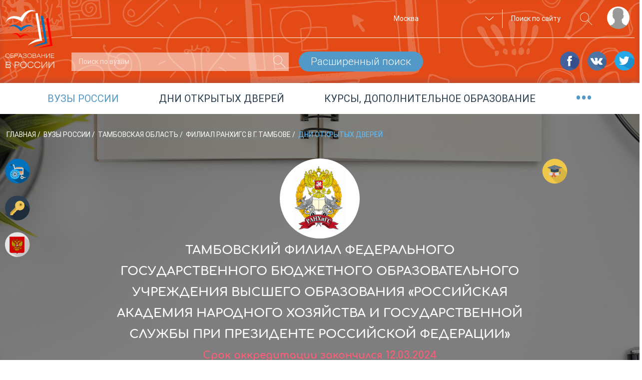

--- FILE ---
content_type: text/html; charset=UTF-8
request_url: https://russiaedu.ru/vuz/68/www-tmb-ranepa/open-doors
body_size: 8288
content:
<!doctype html>
<html xmlns="http://www.w3.org/1999/xhtml" xmlns:og="http://opengraphprotocol.org/schema/"><head><title>Март 2026 | Дни открытых дверей | Филиал РАНХиГС в г. Тамбове</title><meta name="description" content="Подробная информация о сфере российского образования. Новости, фотоотчёты, интервью. Каталог и рейтинг вузов. Дни открытых дверей. Курсы и дополнительное образование. Новости о ЕГЭ и ОГЭ. Информация для абитуриентов и учащихся." /><meta name="robots" content="index, follow" /><meta name="viewport" content="width=1280" /><meta property="og:site_name" content="Russiaedu" /><meta property="og:description" content="Russian education" /><meta property="og:locale" content="ru_RU" /><meta http-equiv="Content-Type" content="text/html; charset=utf-8" /><meta http-equiv="x-ua-compatible" content="ie=edge" /><meta charset="UTF-8" /><link rel="canonical" href="/vuz/68/www-tmb-ranepa/open-doors"/><link rel="stylesheet" type="text/css" href="/assets/css/main.css?v=8d515bd6178947cdaf55023171b26837"/><link rel="icon" type="image/x-icon" href="/favicon.ico"/><link rel="apple-touch-icon" sizes="120x120" href="/apple-touch-icon.png"><link rel="icon" type="image/png" sizes="32x32" href="/favicon-32x32.png"><link rel="icon" type="image/png" sizes="16x16" href="/favicon-16x16.png"><link rel="manifest" href="/manifest.json"><link rel="mask-icon" href="/safari-pinned-tab.svg" color="#5bbad5"><meta name="theme-color" content="#ffffff"><meta name="yandex-verification" content="5ed0acf3c8917146"/><meta name="a317924a1217f8a96cf7e0452f58f3d8" content=""/><script src="//yastatic.net/share2/share.js"></script></head><body><!--[if lte IE 8]><style>.browserupgrade{text-align:center;border:2px solid #b4b472;font-size:20px;padding:20px;position:fixed;background:#333;color:#c1bea2;width:400px;left:50%;margin-left:-200px;z-index:999999}.browserupgrade a{color:#fff}.browserupgrade a:hover{color:#e0c1ff;text-decoration:none}</style><p class="browserupgrade">Вы используете <strong>устаревший</strong> браузер. Пожалуйста<br/><a rel='nofollow' href="http://browsehappy.com/">обновите ваш браузер или установите альтернативный</a><br/> для корректного отображения содержимого сайта.</p><![endif]--><div class="wrapper"><div class="content"><header class="header header-small header-small_card"><div class="inner-wrapper"><div class="header__layout"><div class="header__layout_left"><a href="/" title="Образование в России"><img class="main-logo" src="/img/vector/main-logo.svg" alt="Образование в России"></a></div><div class="header__layout_right"><div class="top-menu"><div class="top-menu__nav" style="visibility:hidden;pointer-events:none"><ul class="top-menu__nav-container"><li class="top-menu__nav-item"><span class="top-menu__nav-link" title="Выпускникам школ">Выпускникам школ</span><div class="top-menu__submenu"><ul class="top-menu__submenu-container"><li class="top-menu__submenu-item"><a class="top-menu__submenu-link" href="#">Каталог вузов</a></li><li class="top-menu__submenu-item"><a class="top-menu__submenu-link" href="#">Специальности</a></li><li class="top-menu__submenu-item"><a class="top-menu__submenu-link" href="#">ЕГЭ/ОГЭ</a></li></ul></div></li><li class="top-menu__nav-item"><span class="top-menu__nav-link" title="Студентам и специалистам">Студентам<br>и специалистам</span><div class="top-menu__submenu top-menu__submenu_2"><ul class="top-menu__submenu-container"><li class="top-menu__submenu-item"><a class="top-menu__submenu-link" href="#">Конференции, семинары</a></li><li class="top-menu__submenu-item"><a class="top-menu__submenu-link" href="#">поствузовское образование </a></li><li class="top-menu__submenu-item"><a class="top-menu__submenu-link" href="#">работа</a></li></ul></div></li><li class="top-menu__nav-item"><span class="top-menu__nav-link" title="Родителям">Родителям</span><div class="top-menu__submenu top-menu__submenu_3"><ul class="top-menu__submenu-container"><li class="top-menu__submenu-item"><a class="top-menu__submenu-link" href="#">подменю 1</a></li><li class="top-menu__submenu-item"><a class="top-menu__submenu-link" href="#">Школы</a></li><li class="top-menu__submenu-item"><a class="top-menu__submenu-link" href="#">репетиторы</a></li><li class="top-menu__submenu-item"><a class="top-menu__submenu-link" href="#">подменю 4</a></li></ul></div></li><li class="top-menu__nav-item"><span class="top-menu__nav-link" title="Нормативно-справочная">Нормативно-справочная информация</span><div class="top-menu__submenu top-menu__submenu_4"><ul class="top-menu__submenu-container"><li class="top-menu__submenu-item"><a class="top-menu__submenu-link" href="#">нормативные документы</a></li><li class="top-menu__submenu-item"><a class="top-menu__submenu-link" href="#">справочная информация</a></li></ul></div></li></ul></div><div class="top-menu__actions"><div class="top-menu__actions-wrapper"><div class="top-menu__actions-item top-menu__actions-item_city"><select title="Выбор региона" class="select2-1" name="city" data-client-region-title="Москва" data-client-region-code="77"><option value="01">Республика Адыгея</option><option value="02">Республика Башкортостан</option><option value="03">Республика Бурятия</option><option value="04">Республика Алтай</option><option value="05">Республика Дагестан</option><option value="06">Республика Ингушетия</option><option value="07">Кабардино-Балкарская Республика</option><option value="08">Республика Калмыкия</option><option value="09">Карачаево-Черкесская Республика</option><option value="10">Республика Карелия</option><option value="11">Республика Коми</option><option value="12">Республика Марий Эл</option><option value="13">Республика Мордовия</option><option value="14">Республика Саха (Якутия)</option><option value="15">Республика Северная Осетия — Алания</option><option value="16">Республика Татарстан</option><option value="17">Республика Тыва</option><option value="18">Удмуртская Республика</option><option value="19">Республика Хакасия</option><option value="20">Чеченская Республика</option><option value="21">Чувашская Республика</option><option value="22">Алтайский край</option><option value="23">Краснодарский край</option><option value="24">Красноярский край</option><option value="25">Приморский край</option><option value="26">Ставропольский край</option><option value="27">Хабаровский край</option><option value="28">Амурская область</option><option value="29">Архангельская область</option><option value="30">Астраханская область</option><option value="31">Белгородская область</option><option value="32">Брянская область</option><option value="33">Владимирская область</option><option value="34">Волгоградская область</option><option value="35">Вологодская область</option><option value="36">Воронежская область</option><option value="37">Ивановская область</option><option value="38">Иркутская область</option><option value="39">Калининградская область</option><option value="40">Калужская область</option><option value="41">Камчатский край</option><option value="42">Кемеровская область</option><option value="43">Кировская область</option><option value="44">Костромская область</option><option value="45">Курганская область</option><option value="46">Курская область</option><option value="47">Ленинградская область</option><option value="48">Липецкая область</option><option value="49">Магаданская область</option><option value="50">Московская область</option><option value="51">Мурманская область</option><option value="52">Нижегородская область</option><option value="53">Новгородская область</option><option value="54">Новосибирская область</option><option value="55">Омская область</option><option value="56">Оренбургская область</option><option value="57">Орловская область</option><option value="58">Пензенская область</option><option value="59">Пермский край</option><option value="60">Псковская область</option><option value="61">Ростовская область</option><option value="62">Рязанская область</option><option value="63">Самарская область</option><option value="64">Саратовская область</option><option value="65">Сахалинская область</option><option value="66">Свердловская область</option><option value="67">Смоленская область</option><option value="68">Тамбовская область</option><option value="69">Тверская область</option><option value="70">Томская область</option><option value="71">Тульская область</option><option value="72">Тюменская область</option><option value="73">Ульяновская область</option><option value="74">Челябинская область</option><option value="75">Забайкальский край</option><option value="76">Ярославская область</option><option value="77" selected>Москва</option><option value="78">Санкт-Петербург</option><option value="79">Еврейская автономная область</option><option value="82">Республика Крым</option><option value="83">Ненецкий автономный округ</option><option value="86">Ханты-Мансийский АО</option><option value="87">Чукотский автономный округ</option><option value="89">Ямало-Ненецкий АО</option><option value="92">Севастополь</option></select></div><div class="top-menu__actions-item top-menu__actions-item_search"><div class="top-menu__search-separator"><form method="get" action="/search"><input name="query" class="top-menu__search-field" type="search" placeholder="Поиск по сайту"><button class="top-menu__search-btn" type="submit" title="искать"><svg class="svg-magn-glass-dims"><use xmlns:xlink="http://www.w3.org/1999/xlink" xlink:href="/img/vector/sprite-symbol.svg#magn-glass"></use></svg></button></form></div></div><div data-target-window="js-submenu" class="top-menu__actions-item top-menu__actions-item_user js-usermenu"><i class="top-menu__login-icon" title="" style="background-image:url(/img/vector/login-icon.svg)"></i><div class="top-menu__user-submenu js-submenu"><ul class="top-menu__user-submenu-list"><li class="top-menu__user-submenu-item"><a class="top-menu__user-submenu-link js-modal-login" href="/login">Логин</a></li><li class="top-menu__user-submenu-item"><a class="top-menu__user-submenu-link js-modal-register" href="/register/">Регистрация</a></li></ul></div></div></div></div></div><div class="header-small__btm-row"><div class="header-small__btm-col1"><form method="post" action="/rating" class="s-result-form s-result-form_header"><div class="search-field search-field_header-lower"><input class="search-field__input-text" name="searchString" type="search" placeholder="Поиск по вузам"><button class="search-field__submit" type="submit" name="expandedForm" value="0"><svg class="svg-magn-glass-dims"><use xmlns:xlink="http://www.w3.org/1999/xlink" xlink:href="/img/vector/sprite-symbol.svg#magn-glass"></use></svg></button></div><button type="submit" name="expandedForm" value="1" class="btn-medium btn-medium_blue">Расширенный поиск</button></form></div><div class="header-small__btm-col2"><div class="socials"><a class="socials__link" target="_blank" rel='nofollow' href="https://www.facebook.com/groups/524634951261778/"><i class="footer__socials-link-icon socials-link-icon socials-link-icon_fb"></i></a><a class="socials__link" target="_blank" rel='nofollow' href="https://vk.com/russiaedu1"><i class="footer__socials-link-icon socials-link-icon socials-link-icon_vk"></i></a><a class="socials__link" target="_blank" rel='nofollow' href="https://twitter.com/russiaedu1"><i class="footer__socials-link-icon socials-link-icon socials-link-icon_tw"></i></a></div></div></div></div></div></div></header><div class="announce-links announce-links_smaller-font"><div class="inner-wrapper announce-links__justify"><div class="announce-links__item"><span class="announce-links__link">Вузы России</span></div><div class="announce-links__item"><a class="announce-links__link" href="/open-days"> Дни открытых дверей </a></div><div class="announce-links__item"><a class="announce-links__link" href="/courses"> курсы, дополнительное образование </a></div><div class="announce-links__item"><span data-target-window="js-ann-drop" class="announce-links__menu-trigger">&bull;&bull;&bull;</span><div class="announce-links__dropdown js-ann-drop"><ul><li class="announce-links__drop-item"><a class="announce-links__drop-item-link" href="/schools">каталог школ</a></li><li class="announce-links__drop-item"><a class="announce-links__drop-item-link" href="/events/">конференции и семинары</a></li></ul></div></div></div></div><div class="inner-wrapper"></div><div class="org-header org-header_fader"><div class="inner-wrapper"><div class="org-header__wrapper"><div class="breadcrumbs"><ul id="wo-breadcrumbs" class="breadcrumb" itemscope itemtype="http://schema.org/BreadcrumbList"><li class="breadcrumbs__item__wob" itemprop="itemListElement" itemprop=&quot;itemListElement&quot; itemscope itemtype=&quot;http://schema.org/ListItem&quot;><a class="breadcrumbs__link" href="/" itemprop="item"> Главная </a><meta itemprop="position" content="1"/><span class='separator'>/</span></li><li class="breadcrumbs__item__wob" itemprop="itemListElement" itemprop=&quot;itemListElement&quot; itemscope itemtype=&quot;http://schema.org/ListItem&quot;><a class="breadcrumbs__link" href="/vuz/" itemprop="item"> Вузы России </a><meta itemprop="position" content="2"/><span class='separator'>/</span></li><li class="breadcrumbs__item__wob" itemprop="itemListElement" itemprop=&quot;itemListElement&quot; itemscope itemtype=&quot;http://schema.org/ListItem&quot;><a class="breadcrumbs__link" href="/vuz/68" itemprop="item"> Тамбовская область </a><meta itemprop="position" content="3"/><span class='separator'>/</span></li><li class="breadcrumbs__item__wob" itemprop="itemListElement" itemprop=&quot;itemListElement&quot; itemscope itemtype=&quot;http://schema.org/ListItem&quot;><a class="breadcrumbs__link" href="/vuz/68/www-tmb-ranepa/" itemprop="item"> Филиал РАНХиГС в г. Тамбове </a><meta itemprop="position" content="4"/><span class='separator'>/</span></li><li class="breadcrumbs__item__wob" itemprop=&quot;itemListElement&quot; itemscope itemtype=&quot;http://schema.org/ListItem&quot;><span class="breadcrumbs__current"> Дни открытых дверей </span><meta itemprop="position" content="5"/></li></ul></div><div class="row mt-40 mb-20"><div class="col-2"><div><i class="rate-icon-08 org-header__perk-icon" title="Обучение для людей с ограниченными возможностями"></i></div><div><i class="rate-icon-04 org-header__perk-icon" title="Общежитие"></i></div><div><i class="rate-icon-01 org-header__perk-icon" title="Государственный"></i></div></div><div class="col ta-c"><div><i class="org-header__logo" style="background-image:url(https://russiaedu.ru/media/cache/edu_org_square_logo/uploads/edu-org/2018/08/03/15332977790dc2cf62.png)" title="Тамбовский филиал федерального государственного бюджетного образовательного учреждения высшего образования «Российская академия народного хозяйства и государственной службы при Президенте Российской Федерации»"></i></div><div class="org-header__name"> Тамбовский филиал федерального государственного бюджетного образовательного учреждения высшего образования «Российская академия народного хозяйства и государственной службы при Президенте Российской Федерации» </div><div class="org-header__accr-ends org-header__accr-ends_out"> Срок аккредитации закончился 12.03.2024 </div></div><div class="col-2"><i title="Классический" class="org-header__spec-icon svg-directions-classic svg-directions-classic-dims"></i></div></div><div class="row org-stats justify-content-center"><div class="col org-stats__col"><div class="org-stats__stats-item"><span class="org-stats__stats-number"> 147 </span><p class="org-stats__stats-caption">Минимальный<br>проходной балл</p></div></div><div class="col org-stats__col"><div class="org-stats__stats-item"><span class="org-stats__stats-number"> — </span><p class="org-stats__stats-caption">Оценка<br>по отзывам</p></div></div><div class="col org-stats__col"><div class="org-stats__stats-item"><div class="org-stats__stats-item"> от <span class="org-stats__stats-number">103,3</span> т.р. /год <p class="org-stats__stats-caption">Стоимость<br>обучения</p></div></div></div></div></div></div></div><div class="org-top-nav"><div class="org-nav"><div class="inner-wrapper"><ul class="org-nav__container"><li class="org-nav__cell"><a class="org-nav__link" href="/vuz/68/www-tmb-ranepa/specialities"><span class="org-nav__text-wrapper">Специальности</span></a></li><li class="org-nav__cell"><a class="org-nav__link" href="/vuz/68/www-tmb-ranepa/courses"><span class="org-nav__text-wrapper">Поствузовское образование</span></a></li><li class="org-nav__cell"><a class="org-nav__link" href="/vuz/68/www-tmb-ranepa/electives"><span class="org-nav__text-wrapper">Факультативы</span></a></li><li class="org-nav__cell"><h1 class="org-nav__link org-nav__link_active"><span class="org-nav__text-wrapper">Дни открытых дверей</span></h1></li><li class="org-nav__cell"><a class="org-nav__link" href="/vuz/68/www-tmb-ranepa/branches"><span class="org-nav__text-wrapper">Филиалы</span></a></li><li class="org-nav__cell"><a class="org-nav__link" href="/vuz/68/www-tmb-ranepa/contacts"><span class="org-nav__text-wrapper">Контакты</span></a></li></ul></div></div></div><main class="col2-grid"><div class="inner-wrapper"><div class="col2-grid__col1 col2-grid__col1_pr20"><div class="search-block search-block_calendar"><div class="search-block__search-col1"><form method="get" class="od-select-block"><div class="od-select-block__select"><select name="month" class="select2-2"><option value="01">Январь</option><option value="02">Февраль</option><option value="03" selected="selected">Март</option><option value="04">Апрель</option><option value="05">Май</option><option value="06">Июнь</option><option value="07">Июль</option><option value="08">Август</option><option value="09">Сентябрь</option><option value="10">Октябрь</option><option value="11">Ноябрь</option><option value="12">Декабрь</option></select></div><div class="od-select-block__select"><select name="year" class="select2-2 od-select-block__select"><option value="2026" selected="selected">2026</option><option value="2027">2027</option><option value="2028">2028</option></select></div><input class="btn-medium btn-medium_sm btn-medium_red" type="submit" value="Искать"/></form></div><div class="search-block__search-col2"><a href="/vuz/68/www-tmb-ranepa/open-doors/calendar" class="search-block__mode-icon svg-calendar_defolt svg-calendar_defolt-dims"></a><i class="search-block__mode-icon svg-List_hover svg-List_hover-dims"></i></div></div><div class="od-list"><div class="od-list__header"><div class="od-list__head-grid od-list__head-grid_1"><a class="od-list__link-month od-list__link-month_prev" href="/vuz/68/www-tmb-ranepa/open-doors?year=2026&amp;month=01"><svg class="svg-arrow-3-dims"><use xlink:href="/img/vector/sprite-symbol.svg#arrow-3"></use></svg></a><div class="od-list__month">Март</div><span class="od-list__head-year">2026</span></div></div><div class="od-list__body"><section class="od-help-us"><p class="od-help-us__text"> У вуза нет предстоящих дней открытых дверей 😖 </p><a class="od-help-us__link" href="/open-days/add?edu_org_id=1174">Добавить дату</a></section></div></div></div><aside class="col2-grid__col2"></aside></div><section id='services' class="section-block services"><div class="inner-wrapper"><h2 class="section-title under-decore">Сервисы</h2><div class="services__wrapper"><div class="services__grid js-serv-hover"><a class="services__item" href="/vuz/"><i class="services__icon services__icon_1"></i><p class="services__caption">Вузы России</p></a></div><div class="services__grid js-serv-hover"><a class="services__item" href="/open-days"><i class="services__icon services__icon_2"></i><p class="services__caption">дни открытых<br>дверей</p></a></div><div class="services__grid js-serv-hover"><a class="services__item" href="/courses"><i class="services__icon services__icon_3"></i><p class="services__caption">Курсы,<br>дополнительное<br> образование</p></a></div><div class="services__grid js-serv-hover"><a class="services__item" target="_blank" href="/events/"><i class="services__icon services__icon_5"></i><p class="services__caption services__caption_no-wrap">Конференции и<br>семинары</p></a></div><div class="services__brackets js-brackets"></div></div></div></section></main></div><footer class="footer"><div class="inner-wrapper"><div class="footer__grid footer__grid_1"><a href="/" title="Образование в России"><img class="main-logo" src="/img/vector/main-logo.svg" alt="Образование в России"></a><p class="footer__warning">Настоящий ресурс может содержать материал 16+</p></div><div class="footer__grid footer__grid_2"><div class="footer__socials-row"><span class="footer__spelling-hint js-touche-device"> НАШЛИ ОПЕЧАТКУ?<br> Выделите фрагмент текста и нажмите Ctrl+Enter </span><span class="footer__socials-appeal">рекомендуйте нас в соцсетях</span><div class="footer__soc-icons-block"><a class="socials__link" target="_blank" rel='nofollow' href="https://www.facebook.com/groups/524634951261778/"><i class="footer__socials-link-icon socials-link-icon socials-link-icon_fb"></i></a><a class="socials__link" target="_blank" rel='nofollow' href="https://vk.com/russiaedu1"><i class="footer__socials-link-icon socials-link-icon socials-link-icon_vk"></i></a><a class="socials__link" target="_blank" rel='nofollow' href="https://twitter.com/russiaedu1"><i class="footer__socials-link-icon socials-link-icon socials-link-icon_tw"></i></a><a class="socials__link" target="_blank" rel='nofollow' href="https://t.me/joinchat/AAAAAE3SGfYpStGKwwXv2Q"><i class="footer__socials-link-icon socials-link-icon socials-link-icon_tl"></i></a></div></div><div class="footer__inner-wrapper"><div class="footer__horizontal-links"><div class="footer__horizontal-links-items"><a class="footer__list-link" href="/contacts">Контакты</a></div><div class="footer__horizontal-links-items"><a class="footer__list-link" href="/editors/all">Редакция</a></div><div class="footer__horizontal-links-items"><a class="footer__list-link" href="/about">О проекте</a></div><div class="footer__horizontal-links-items"><a class="footer__list-link" href="/docapi/v0.1">API</a></div><div class="footer__horizontal-links-items"><a class="footer__list-link" href="/feedback">обратная связь</a></div><div class="footer__horizontal-links-items"><a class="footer__list-link" href="/news">новости</a></div><div class="footer__horizontal-links-items"><a class="footer__list-link" href="/articles">статьи</a></div><div class="footer__horizontal-links-items"><a class="footer__list-link" href="/photo-video">фото и видео</a></div></div><div class="footer__inner-grid footer__inner-grid_1"><div class="footer__links-row footer__links-row_capitalize"><a class="footer__list-link" href="#">О проекте</a></div><div class="footer__links-row footer__links-row_capitalize"><a class="footer__list-link" href="#">редакция</a></div><div class="footer__links-row footer__links-row_capitalize"><a class="footer__list-link" href="#">правовая информация</a></div><div class="footer__links-row footer__links-row_capitalize"><a class="footer__list-link" href="#">обратная связь</a></div><div class="footer__links-row footer__links-row_capitalize"><a class="footer__list-link" href="#">Rss</a></div></div><div class="footer__inner-grid footer__inner-grid_2"><div class="footer__links-row footer__links-row_underline footer__links-row_capitalize"><a class="footer__list-link" href="#">Образование</a></div><div class="footer__links-row"><a class="footer__list-link" href="#">Выпускникам школ</a></div><div class="footer__links-row"><a class="footer__list-link" href="#">Студентам и специалистам</a></div><div class="footer__links-row"><a class="footer__list-link" href="#">Родителям</a></div><div class="footer__links-row"><a class="footer__list-link" href="#">Нормативно- справочная информация</a></div></div><div class="footer__inner-grid footer__inner-grid_3"><div class="footer__links-row footer__links-row_underline footer__links-row_capitalize"><a class="footer__list-link" href="#">Сервисы</a></div><div class="footer__links-row"><a class="footer__list-link" href="#">Каталог вузов</a></div><div class="footer__links-row"><a class="footer__list-link" href="#">ДОД</a></div><div class="footer__links-row"><a class="footer__list-link" href="#">Курсы/ дополнительное образование</a></div><div class="footer__links-row"><a class="footer__list-link" href="#">ОГЭ, ЕГЭ, ВПР</a></div></div><div class="footer__inner-grid footer__inner-grid_4"><div class="footer__links-row footer__links-row_underline footer__links-row_capitalize"><a class="footer__list-link" href="#">Специальности</a></div><div class="footer__links-row"><a class="footer__list-link" href="#">Лечебное дело</a></div><div class="footer__links-row"><a class="footer__list-link" href="#">Бизнес-информатика</a></div><div class="footer__links-row"><a class="footer__list-link" href="#">Государственное и муниципальное управление</a></div><div class="footer__links-row"><a class="footer__list-link" href="#">Международные отношения</a></div><div class="footer__links-row"><a class="footer__list-link" href="#">Экономика</a></div><div class="footer__links-row"><a class="footer__list-link" href="#">МВА</a></div><div class="footer__links-row"><a class="footer__list-link" href="#">Менеджмент</a></div><div class="footer__links-row"><a class="footer__list-link" href="#">Дизайн</a></div><div class="footer__links-row"><a class="footer__list-link" href="#">Прочие</a></div></div></div></div></div></footer></div><div class="modal fade modal-win" id="modal-login" tabindex="-1" role="dialog" aria-labelledby="myModalLabel"><div class="modal-dialog" role="document"><div class="modal-content"><h4 class="modal-win__title ">вход</h4><form method="post" class="form-2" action="/login"><div class="form-2__row"><input name="_username" type="text" placeholder="логин"></div><div class="form-2__row"><input name="_password" type="password" placeholder="пароль"></div><div class="form-2__row"><label class="form-2__checkbox"><input type="checkbox" name="_remind" class="form-2__checkbox-input"><span class="form-2__checkbox-label">Запомнить</span></label></div><div class="form-2__row form-2__row_pull-center"><input class="btn-medium btn-medium_blue " type="submit" value="Подтвердить"></div><div class="form-2__row form-2__row_pull-center"><a href="#" class="form-2__link js-hide-opened-modal" data-toggle="modal" data-target="#modal-reset">Забыли пароль?</a><a href="#" class="form-2__link js-hide-opened-modal" data-toggle="modal" data-target="#modal-register">Регистрация</a></div></form></div></div></div><div class="modal fade modal-win" id="modal-register" tabindex="-1" role="dialog" aria-labelledby="myModalLabel"><div class="modal-dialog" role="document"><div class="modal-content"><h4 class="modal-win__title ">регистрация</h4><form method="post" name="fos_user_registration_form" action="/register" class="form-2"><div class="form-2__row"><input placeholder="Email" id="app_user_registration_email" name="app_user_registration[email]" required="required" type="email"/></div><div class="form-2__row"><input placeholder="Пароль" id="app_user_registration_plainPassword_first" name="app_user_registration[plainPassword][first]" required="required" type="password"></div><div class="form-2__row"><input placeholder="Повторите пароль" id="app_user_registration_plainPassword_second" name="app_user_registration[plainPassword][second]" required="required" type="password"></div><div class="form-2__row"><div class="g-recaptcha" data-theme="light" data-size="normal" data-type="image" data-sitekey="6LdrJiQUAAAAAHebOcsecXLmJPwHwLUDXlcaZvp4" data-callback="" data-expired-callback="" data-bind=""></div><noscript><div style="width:302px;height:352px"><div style="width:302px;height:352px;position:relative"><div style="width:302px;height:352px;position:absolute"><iframe src="https://www.google.com/recaptcha/api/fallback?k=6LdrJiQUAAAAAHebOcsecXLmJPwHwLUDXlcaZvp4" frameborder="0" scrolling="no" style="width:302px;height:352px;border-style:none"></iframe></div><div style="width:250px;height:80px;position:absolute;border-style:none;bottom:21px;left:25px;margin:0;padding:0;right:25px"><textarea id="g-recaptcha-response" name="g-recaptcha-response" class="g-recaptcha-response" style="width:250px;height:80px;border:1px solid #c1c1c1;margin:0;padding:0;resize:none"></textarea></div></div></div></noscript></div><input type="hidden" id="app_user_registration__token" name="app_user_registration[_token]" value="1_1A5bWYgK0RYVR0zhAFnvybZMqF9XIBX0mNlk4_tc0" /><div class="form-2__row form-2__row_pull-center"><input class="btn-medium btn-medium_blue " type="submit" value="Подтвердить"></div></form></div></div></div><div class="modal fade modal-win" id="modal-reset" tabindex="-1" role="dialog" aria-labelledby="myModalLabel"><div class="modal-dialog" role="document"><div class="modal-content"><h4 class="modal-win__title ">Сброс пароля</h4><form method="post" action="/resetting/send-email" class="form-2"><div class="form-2__row"><input name="username" type="text" placeholder="Имя пользователя"></div><div class="form-2__row form-2__row_pull-center"><input class="btn-medium btn-medium_blue " type="submit" value="Сбросить пароль"></div></form></div></div></div><div class="modal fade modal-win" id="modal-spelling" tabindex="-1" role="dialog" aria-labelledby="Spelling"><div class="modal-dialog" role="document"><div class="modal-content"><button type="button" class="close" data-dismiss="modal" aria-label="Close"><span aria-hidden="true">&times;</span></button><h4 class="modal-win__title ">Нашли ошибку</h4><p class="spelling__error-text"></p><form method="post" class="spelling__form form-2"><div class="form-2__row"><textarea rows="3" class="spelling__comment" name="comment" placeholder="Если есть желание, напишите комментарий."></textarea></div><div class="form-2__row form-2__row_pull-center"><input class="btn-medium btn-medium_blue " type="submit" value="Отправить"></div></form><p class="spelling__status"></p></div></div></div><script src="https://ajax.googleapis.com/ajax/libs/jquery/3.2.1/jquery.min.js"></script><script>window.jQuery||document.write('<script src="/js/vendor/jquery.min.js"><\/script>')</script><script src="/assets/js/bundle.js?v=bcba789b250a6ee3fd285219aadd9bc6"></script><script src="https://www.google.com/recaptcha/api.js?onload=initReCaptcha&render=explicit&hl=ru" async defer></script><!-- Yandex.Metrika counter --><script type="text/javascript">(function(d,w,c){(w[c]=w[c]||[]).push(function(){try{w.yaCounter32772300=new Ya.Metrika({id:32772300,clickmap:!0,trackLinks:!0,accurateTrackBounce:!0,webvisor:!0,params:{"amp_test_":"0"}})}catch(e){}});var n=d.getElementsByTagName("script")[0],s=d.createElement("script"),f=function(){n.parentNode.insertBefore(s,n)};s.type="text/javascript";s.async=!0;s.src="https://mc.yandex.ru/metrika/watch.js";if(w.opera=="[object Opera]"){d.addEventListener("DOMContentLoaded",f,!1)}else{f()}})(document,window,"yandex_metrika_callbacks")</script><noscript><div><img src="https://mc.yandex.ru/watch/32772300" style="position:absolute;left:-9999px" alt=""/></div></noscript><!-- /Yandex.Metrika counter --><script>(function(i,s,o,g,r,a,m){i.GoogleAnalyticsObject=r;i[r]=i[r]||function(){(i[r].q=i[r].q||[]).push(arguments)},i[r].l=1*new Date();a=s.createElement(o),m=s.getElementsByTagName(o)[0];a.async=1;a.src=g;m.parentNode.insertBefore(a,m)})(window,document,'script','https://www.google-analytics.com/analytics.js','ga');ga('create','UA-102188871-1','auto');ga('send','pageview')</script></body></html>

--- FILE ---
content_type: text/html; charset=utf-8
request_url: https://www.google.com/recaptcha/api2/anchor?ar=1&k=6LdrJiQUAAAAAHebOcsecXLmJPwHwLUDXlcaZvp4&co=aHR0cHM6Ly9ydXNzaWFlZHUucnU6NDQz&hl=ru&type=image&v=N67nZn4AqZkNcbeMu4prBgzg&theme=light&size=normal&anchor-ms=20000&execute-ms=30000&cb=3zp0okpqr1yt
body_size: 49384
content:
<!DOCTYPE HTML><html dir="ltr" lang="ru"><head><meta http-equiv="Content-Type" content="text/html; charset=UTF-8">
<meta http-equiv="X-UA-Compatible" content="IE=edge">
<title>reCAPTCHA</title>
<style type="text/css">
/* cyrillic-ext */
@font-face {
  font-family: 'Roboto';
  font-style: normal;
  font-weight: 400;
  font-stretch: 100%;
  src: url(//fonts.gstatic.com/s/roboto/v48/KFO7CnqEu92Fr1ME7kSn66aGLdTylUAMa3GUBHMdazTgWw.woff2) format('woff2');
  unicode-range: U+0460-052F, U+1C80-1C8A, U+20B4, U+2DE0-2DFF, U+A640-A69F, U+FE2E-FE2F;
}
/* cyrillic */
@font-face {
  font-family: 'Roboto';
  font-style: normal;
  font-weight: 400;
  font-stretch: 100%;
  src: url(//fonts.gstatic.com/s/roboto/v48/KFO7CnqEu92Fr1ME7kSn66aGLdTylUAMa3iUBHMdazTgWw.woff2) format('woff2');
  unicode-range: U+0301, U+0400-045F, U+0490-0491, U+04B0-04B1, U+2116;
}
/* greek-ext */
@font-face {
  font-family: 'Roboto';
  font-style: normal;
  font-weight: 400;
  font-stretch: 100%;
  src: url(//fonts.gstatic.com/s/roboto/v48/KFO7CnqEu92Fr1ME7kSn66aGLdTylUAMa3CUBHMdazTgWw.woff2) format('woff2');
  unicode-range: U+1F00-1FFF;
}
/* greek */
@font-face {
  font-family: 'Roboto';
  font-style: normal;
  font-weight: 400;
  font-stretch: 100%;
  src: url(//fonts.gstatic.com/s/roboto/v48/KFO7CnqEu92Fr1ME7kSn66aGLdTylUAMa3-UBHMdazTgWw.woff2) format('woff2');
  unicode-range: U+0370-0377, U+037A-037F, U+0384-038A, U+038C, U+038E-03A1, U+03A3-03FF;
}
/* math */
@font-face {
  font-family: 'Roboto';
  font-style: normal;
  font-weight: 400;
  font-stretch: 100%;
  src: url(//fonts.gstatic.com/s/roboto/v48/KFO7CnqEu92Fr1ME7kSn66aGLdTylUAMawCUBHMdazTgWw.woff2) format('woff2');
  unicode-range: U+0302-0303, U+0305, U+0307-0308, U+0310, U+0312, U+0315, U+031A, U+0326-0327, U+032C, U+032F-0330, U+0332-0333, U+0338, U+033A, U+0346, U+034D, U+0391-03A1, U+03A3-03A9, U+03B1-03C9, U+03D1, U+03D5-03D6, U+03F0-03F1, U+03F4-03F5, U+2016-2017, U+2034-2038, U+203C, U+2040, U+2043, U+2047, U+2050, U+2057, U+205F, U+2070-2071, U+2074-208E, U+2090-209C, U+20D0-20DC, U+20E1, U+20E5-20EF, U+2100-2112, U+2114-2115, U+2117-2121, U+2123-214F, U+2190, U+2192, U+2194-21AE, U+21B0-21E5, U+21F1-21F2, U+21F4-2211, U+2213-2214, U+2216-22FF, U+2308-230B, U+2310, U+2319, U+231C-2321, U+2336-237A, U+237C, U+2395, U+239B-23B7, U+23D0, U+23DC-23E1, U+2474-2475, U+25AF, U+25B3, U+25B7, U+25BD, U+25C1, U+25CA, U+25CC, U+25FB, U+266D-266F, U+27C0-27FF, U+2900-2AFF, U+2B0E-2B11, U+2B30-2B4C, U+2BFE, U+3030, U+FF5B, U+FF5D, U+1D400-1D7FF, U+1EE00-1EEFF;
}
/* symbols */
@font-face {
  font-family: 'Roboto';
  font-style: normal;
  font-weight: 400;
  font-stretch: 100%;
  src: url(//fonts.gstatic.com/s/roboto/v48/KFO7CnqEu92Fr1ME7kSn66aGLdTylUAMaxKUBHMdazTgWw.woff2) format('woff2');
  unicode-range: U+0001-000C, U+000E-001F, U+007F-009F, U+20DD-20E0, U+20E2-20E4, U+2150-218F, U+2190, U+2192, U+2194-2199, U+21AF, U+21E6-21F0, U+21F3, U+2218-2219, U+2299, U+22C4-22C6, U+2300-243F, U+2440-244A, U+2460-24FF, U+25A0-27BF, U+2800-28FF, U+2921-2922, U+2981, U+29BF, U+29EB, U+2B00-2BFF, U+4DC0-4DFF, U+FFF9-FFFB, U+10140-1018E, U+10190-1019C, U+101A0, U+101D0-101FD, U+102E0-102FB, U+10E60-10E7E, U+1D2C0-1D2D3, U+1D2E0-1D37F, U+1F000-1F0FF, U+1F100-1F1AD, U+1F1E6-1F1FF, U+1F30D-1F30F, U+1F315, U+1F31C, U+1F31E, U+1F320-1F32C, U+1F336, U+1F378, U+1F37D, U+1F382, U+1F393-1F39F, U+1F3A7-1F3A8, U+1F3AC-1F3AF, U+1F3C2, U+1F3C4-1F3C6, U+1F3CA-1F3CE, U+1F3D4-1F3E0, U+1F3ED, U+1F3F1-1F3F3, U+1F3F5-1F3F7, U+1F408, U+1F415, U+1F41F, U+1F426, U+1F43F, U+1F441-1F442, U+1F444, U+1F446-1F449, U+1F44C-1F44E, U+1F453, U+1F46A, U+1F47D, U+1F4A3, U+1F4B0, U+1F4B3, U+1F4B9, U+1F4BB, U+1F4BF, U+1F4C8-1F4CB, U+1F4D6, U+1F4DA, U+1F4DF, U+1F4E3-1F4E6, U+1F4EA-1F4ED, U+1F4F7, U+1F4F9-1F4FB, U+1F4FD-1F4FE, U+1F503, U+1F507-1F50B, U+1F50D, U+1F512-1F513, U+1F53E-1F54A, U+1F54F-1F5FA, U+1F610, U+1F650-1F67F, U+1F687, U+1F68D, U+1F691, U+1F694, U+1F698, U+1F6AD, U+1F6B2, U+1F6B9-1F6BA, U+1F6BC, U+1F6C6-1F6CF, U+1F6D3-1F6D7, U+1F6E0-1F6EA, U+1F6F0-1F6F3, U+1F6F7-1F6FC, U+1F700-1F7FF, U+1F800-1F80B, U+1F810-1F847, U+1F850-1F859, U+1F860-1F887, U+1F890-1F8AD, U+1F8B0-1F8BB, U+1F8C0-1F8C1, U+1F900-1F90B, U+1F93B, U+1F946, U+1F984, U+1F996, U+1F9E9, U+1FA00-1FA6F, U+1FA70-1FA7C, U+1FA80-1FA89, U+1FA8F-1FAC6, U+1FACE-1FADC, U+1FADF-1FAE9, U+1FAF0-1FAF8, U+1FB00-1FBFF;
}
/* vietnamese */
@font-face {
  font-family: 'Roboto';
  font-style: normal;
  font-weight: 400;
  font-stretch: 100%;
  src: url(//fonts.gstatic.com/s/roboto/v48/KFO7CnqEu92Fr1ME7kSn66aGLdTylUAMa3OUBHMdazTgWw.woff2) format('woff2');
  unicode-range: U+0102-0103, U+0110-0111, U+0128-0129, U+0168-0169, U+01A0-01A1, U+01AF-01B0, U+0300-0301, U+0303-0304, U+0308-0309, U+0323, U+0329, U+1EA0-1EF9, U+20AB;
}
/* latin-ext */
@font-face {
  font-family: 'Roboto';
  font-style: normal;
  font-weight: 400;
  font-stretch: 100%;
  src: url(//fonts.gstatic.com/s/roboto/v48/KFO7CnqEu92Fr1ME7kSn66aGLdTylUAMa3KUBHMdazTgWw.woff2) format('woff2');
  unicode-range: U+0100-02BA, U+02BD-02C5, U+02C7-02CC, U+02CE-02D7, U+02DD-02FF, U+0304, U+0308, U+0329, U+1D00-1DBF, U+1E00-1E9F, U+1EF2-1EFF, U+2020, U+20A0-20AB, U+20AD-20C0, U+2113, U+2C60-2C7F, U+A720-A7FF;
}
/* latin */
@font-face {
  font-family: 'Roboto';
  font-style: normal;
  font-weight: 400;
  font-stretch: 100%;
  src: url(//fonts.gstatic.com/s/roboto/v48/KFO7CnqEu92Fr1ME7kSn66aGLdTylUAMa3yUBHMdazQ.woff2) format('woff2');
  unicode-range: U+0000-00FF, U+0131, U+0152-0153, U+02BB-02BC, U+02C6, U+02DA, U+02DC, U+0304, U+0308, U+0329, U+2000-206F, U+20AC, U+2122, U+2191, U+2193, U+2212, U+2215, U+FEFF, U+FFFD;
}
/* cyrillic-ext */
@font-face {
  font-family: 'Roboto';
  font-style: normal;
  font-weight: 500;
  font-stretch: 100%;
  src: url(//fonts.gstatic.com/s/roboto/v48/KFO7CnqEu92Fr1ME7kSn66aGLdTylUAMa3GUBHMdazTgWw.woff2) format('woff2');
  unicode-range: U+0460-052F, U+1C80-1C8A, U+20B4, U+2DE0-2DFF, U+A640-A69F, U+FE2E-FE2F;
}
/* cyrillic */
@font-face {
  font-family: 'Roboto';
  font-style: normal;
  font-weight: 500;
  font-stretch: 100%;
  src: url(//fonts.gstatic.com/s/roboto/v48/KFO7CnqEu92Fr1ME7kSn66aGLdTylUAMa3iUBHMdazTgWw.woff2) format('woff2');
  unicode-range: U+0301, U+0400-045F, U+0490-0491, U+04B0-04B1, U+2116;
}
/* greek-ext */
@font-face {
  font-family: 'Roboto';
  font-style: normal;
  font-weight: 500;
  font-stretch: 100%;
  src: url(//fonts.gstatic.com/s/roboto/v48/KFO7CnqEu92Fr1ME7kSn66aGLdTylUAMa3CUBHMdazTgWw.woff2) format('woff2');
  unicode-range: U+1F00-1FFF;
}
/* greek */
@font-face {
  font-family: 'Roboto';
  font-style: normal;
  font-weight: 500;
  font-stretch: 100%;
  src: url(//fonts.gstatic.com/s/roboto/v48/KFO7CnqEu92Fr1ME7kSn66aGLdTylUAMa3-UBHMdazTgWw.woff2) format('woff2');
  unicode-range: U+0370-0377, U+037A-037F, U+0384-038A, U+038C, U+038E-03A1, U+03A3-03FF;
}
/* math */
@font-face {
  font-family: 'Roboto';
  font-style: normal;
  font-weight: 500;
  font-stretch: 100%;
  src: url(//fonts.gstatic.com/s/roboto/v48/KFO7CnqEu92Fr1ME7kSn66aGLdTylUAMawCUBHMdazTgWw.woff2) format('woff2');
  unicode-range: U+0302-0303, U+0305, U+0307-0308, U+0310, U+0312, U+0315, U+031A, U+0326-0327, U+032C, U+032F-0330, U+0332-0333, U+0338, U+033A, U+0346, U+034D, U+0391-03A1, U+03A3-03A9, U+03B1-03C9, U+03D1, U+03D5-03D6, U+03F0-03F1, U+03F4-03F5, U+2016-2017, U+2034-2038, U+203C, U+2040, U+2043, U+2047, U+2050, U+2057, U+205F, U+2070-2071, U+2074-208E, U+2090-209C, U+20D0-20DC, U+20E1, U+20E5-20EF, U+2100-2112, U+2114-2115, U+2117-2121, U+2123-214F, U+2190, U+2192, U+2194-21AE, U+21B0-21E5, U+21F1-21F2, U+21F4-2211, U+2213-2214, U+2216-22FF, U+2308-230B, U+2310, U+2319, U+231C-2321, U+2336-237A, U+237C, U+2395, U+239B-23B7, U+23D0, U+23DC-23E1, U+2474-2475, U+25AF, U+25B3, U+25B7, U+25BD, U+25C1, U+25CA, U+25CC, U+25FB, U+266D-266F, U+27C0-27FF, U+2900-2AFF, U+2B0E-2B11, U+2B30-2B4C, U+2BFE, U+3030, U+FF5B, U+FF5D, U+1D400-1D7FF, U+1EE00-1EEFF;
}
/* symbols */
@font-face {
  font-family: 'Roboto';
  font-style: normal;
  font-weight: 500;
  font-stretch: 100%;
  src: url(//fonts.gstatic.com/s/roboto/v48/KFO7CnqEu92Fr1ME7kSn66aGLdTylUAMaxKUBHMdazTgWw.woff2) format('woff2');
  unicode-range: U+0001-000C, U+000E-001F, U+007F-009F, U+20DD-20E0, U+20E2-20E4, U+2150-218F, U+2190, U+2192, U+2194-2199, U+21AF, U+21E6-21F0, U+21F3, U+2218-2219, U+2299, U+22C4-22C6, U+2300-243F, U+2440-244A, U+2460-24FF, U+25A0-27BF, U+2800-28FF, U+2921-2922, U+2981, U+29BF, U+29EB, U+2B00-2BFF, U+4DC0-4DFF, U+FFF9-FFFB, U+10140-1018E, U+10190-1019C, U+101A0, U+101D0-101FD, U+102E0-102FB, U+10E60-10E7E, U+1D2C0-1D2D3, U+1D2E0-1D37F, U+1F000-1F0FF, U+1F100-1F1AD, U+1F1E6-1F1FF, U+1F30D-1F30F, U+1F315, U+1F31C, U+1F31E, U+1F320-1F32C, U+1F336, U+1F378, U+1F37D, U+1F382, U+1F393-1F39F, U+1F3A7-1F3A8, U+1F3AC-1F3AF, U+1F3C2, U+1F3C4-1F3C6, U+1F3CA-1F3CE, U+1F3D4-1F3E0, U+1F3ED, U+1F3F1-1F3F3, U+1F3F5-1F3F7, U+1F408, U+1F415, U+1F41F, U+1F426, U+1F43F, U+1F441-1F442, U+1F444, U+1F446-1F449, U+1F44C-1F44E, U+1F453, U+1F46A, U+1F47D, U+1F4A3, U+1F4B0, U+1F4B3, U+1F4B9, U+1F4BB, U+1F4BF, U+1F4C8-1F4CB, U+1F4D6, U+1F4DA, U+1F4DF, U+1F4E3-1F4E6, U+1F4EA-1F4ED, U+1F4F7, U+1F4F9-1F4FB, U+1F4FD-1F4FE, U+1F503, U+1F507-1F50B, U+1F50D, U+1F512-1F513, U+1F53E-1F54A, U+1F54F-1F5FA, U+1F610, U+1F650-1F67F, U+1F687, U+1F68D, U+1F691, U+1F694, U+1F698, U+1F6AD, U+1F6B2, U+1F6B9-1F6BA, U+1F6BC, U+1F6C6-1F6CF, U+1F6D3-1F6D7, U+1F6E0-1F6EA, U+1F6F0-1F6F3, U+1F6F7-1F6FC, U+1F700-1F7FF, U+1F800-1F80B, U+1F810-1F847, U+1F850-1F859, U+1F860-1F887, U+1F890-1F8AD, U+1F8B0-1F8BB, U+1F8C0-1F8C1, U+1F900-1F90B, U+1F93B, U+1F946, U+1F984, U+1F996, U+1F9E9, U+1FA00-1FA6F, U+1FA70-1FA7C, U+1FA80-1FA89, U+1FA8F-1FAC6, U+1FACE-1FADC, U+1FADF-1FAE9, U+1FAF0-1FAF8, U+1FB00-1FBFF;
}
/* vietnamese */
@font-face {
  font-family: 'Roboto';
  font-style: normal;
  font-weight: 500;
  font-stretch: 100%;
  src: url(//fonts.gstatic.com/s/roboto/v48/KFO7CnqEu92Fr1ME7kSn66aGLdTylUAMa3OUBHMdazTgWw.woff2) format('woff2');
  unicode-range: U+0102-0103, U+0110-0111, U+0128-0129, U+0168-0169, U+01A0-01A1, U+01AF-01B0, U+0300-0301, U+0303-0304, U+0308-0309, U+0323, U+0329, U+1EA0-1EF9, U+20AB;
}
/* latin-ext */
@font-face {
  font-family: 'Roboto';
  font-style: normal;
  font-weight: 500;
  font-stretch: 100%;
  src: url(//fonts.gstatic.com/s/roboto/v48/KFO7CnqEu92Fr1ME7kSn66aGLdTylUAMa3KUBHMdazTgWw.woff2) format('woff2');
  unicode-range: U+0100-02BA, U+02BD-02C5, U+02C7-02CC, U+02CE-02D7, U+02DD-02FF, U+0304, U+0308, U+0329, U+1D00-1DBF, U+1E00-1E9F, U+1EF2-1EFF, U+2020, U+20A0-20AB, U+20AD-20C0, U+2113, U+2C60-2C7F, U+A720-A7FF;
}
/* latin */
@font-face {
  font-family: 'Roboto';
  font-style: normal;
  font-weight: 500;
  font-stretch: 100%;
  src: url(//fonts.gstatic.com/s/roboto/v48/KFO7CnqEu92Fr1ME7kSn66aGLdTylUAMa3yUBHMdazQ.woff2) format('woff2');
  unicode-range: U+0000-00FF, U+0131, U+0152-0153, U+02BB-02BC, U+02C6, U+02DA, U+02DC, U+0304, U+0308, U+0329, U+2000-206F, U+20AC, U+2122, U+2191, U+2193, U+2212, U+2215, U+FEFF, U+FFFD;
}
/* cyrillic-ext */
@font-face {
  font-family: 'Roboto';
  font-style: normal;
  font-weight: 900;
  font-stretch: 100%;
  src: url(//fonts.gstatic.com/s/roboto/v48/KFO7CnqEu92Fr1ME7kSn66aGLdTylUAMa3GUBHMdazTgWw.woff2) format('woff2');
  unicode-range: U+0460-052F, U+1C80-1C8A, U+20B4, U+2DE0-2DFF, U+A640-A69F, U+FE2E-FE2F;
}
/* cyrillic */
@font-face {
  font-family: 'Roboto';
  font-style: normal;
  font-weight: 900;
  font-stretch: 100%;
  src: url(//fonts.gstatic.com/s/roboto/v48/KFO7CnqEu92Fr1ME7kSn66aGLdTylUAMa3iUBHMdazTgWw.woff2) format('woff2');
  unicode-range: U+0301, U+0400-045F, U+0490-0491, U+04B0-04B1, U+2116;
}
/* greek-ext */
@font-face {
  font-family: 'Roboto';
  font-style: normal;
  font-weight: 900;
  font-stretch: 100%;
  src: url(//fonts.gstatic.com/s/roboto/v48/KFO7CnqEu92Fr1ME7kSn66aGLdTylUAMa3CUBHMdazTgWw.woff2) format('woff2');
  unicode-range: U+1F00-1FFF;
}
/* greek */
@font-face {
  font-family: 'Roboto';
  font-style: normal;
  font-weight: 900;
  font-stretch: 100%;
  src: url(//fonts.gstatic.com/s/roboto/v48/KFO7CnqEu92Fr1ME7kSn66aGLdTylUAMa3-UBHMdazTgWw.woff2) format('woff2');
  unicode-range: U+0370-0377, U+037A-037F, U+0384-038A, U+038C, U+038E-03A1, U+03A3-03FF;
}
/* math */
@font-face {
  font-family: 'Roboto';
  font-style: normal;
  font-weight: 900;
  font-stretch: 100%;
  src: url(//fonts.gstatic.com/s/roboto/v48/KFO7CnqEu92Fr1ME7kSn66aGLdTylUAMawCUBHMdazTgWw.woff2) format('woff2');
  unicode-range: U+0302-0303, U+0305, U+0307-0308, U+0310, U+0312, U+0315, U+031A, U+0326-0327, U+032C, U+032F-0330, U+0332-0333, U+0338, U+033A, U+0346, U+034D, U+0391-03A1, U+03A3-03A9, U+03B1-03C9, U+03D1, U+03D5-03D6, U+03F0-03F1, U+03F4-03F5, U+2016-2017, U+2034-2038, U+203C, U+2040, U+2043, U+2047, U+2050, U+2057, U+205F, U+2070-2071, U+2074-208E, U+2090-209C, U+20D0-20DC, U+20E1, U+20E5-20EF, U+2100-2112, U+2114-2115, U+2117-2121, U+2123-214F, U+2190, U+2192, U+2194-21AE, U+21B0-21E5, U+21F1-21F2, U+21F4-2211, U+2213-2214, U+2216-22FF, U+2308-230B, U+2310, U+2319, U+231C-2321, U+2336-237A, U+237C, U+2395, U+239B-23B7, U+23D0, U+23DC-23E1, U+2474-2475, U+25AF, U+25B3, U+25B7, U+25BD, U+25C1, U+25CA, U+25CC, U+25FB, U+266D-266F, U+27C0-27FF, U+2900-2AFF, U+2B0E-2B11, U+2B30-2B4C, U+2BFE, U+3030, U+FF5B, U+FF5D, U+1D400-1D7FF, U+1EE00-1EEFF;
}
/* symbols */
@font-face {
  font-family: 'Roboto';
  font-style: normal;
  font-weight: 900;
  font-stretch: 100%;
  src: url(//fonts.gstatic.com/s/roboto/v48/KFO7CnqEu92Fr1ME7kSn66aGLdTylUAMaxKUBHMdazTgWw.woff2) format('woff2');
  unicode-range: U+0001-000C, U+000E-001F, U+007F-009F, U+20DD-20E0, U+20E2-20E4, U+2150-218F, U+2190, U+2192, U+2194-2199, U+21AF, U+21E6-21F0, U+21F3, U+2218-2219, U+2299, U+22C4-22C6, U+2300-243F, U+2440-244A, U+2460-24FF, U+25A0-27BF, U+2800-28FF, U+2921-2922, U+2981, U+29BF, U+29EB, U+2B00-2BFF, U+4DC0-4DFF, U+FFF9-FFFB, U+10140-1018E, U+10190-1019C, U+101A0, U+101D0-101FD, U+102E0-102FB, U+10E60-10E7E, U+1D2C0-1D2D3, U+1D2E0-1D37F, U+1F000-1F0FF, U+1F100-1F1AD, U+1F1E6-1F1FF, U+1F30D-1F30F, U+1F315, U+1F31C, U+1F31E, U+1F320-1F32C, U+1F336, U+1F378, U+1F37D, U+1F382, U+1F393-1F39F, U+1F3A7-1F3A8, U+1F3AC-1F3AF, U+1F3C2, U+1F3C4-1F3C6, U+1F3CA-1F3CE, U+1F3D4-1F3E0, U+1F3ED, U+1F3F1-1F3F3, U+1F3F5-1F3F7, U+1F408, U+1F415, U+1F41F, U+1F426, U+1F43F, U+1F441-1F442, U+1F444, U+1F446-1F449, U+1F44C-1F44E, U+1F453, U+1F46A, U+1F47D, U+1F4A3, U+1F4B0, U+1F4B3, U+1F4B9, U+1F4BB, U+1F4BF, U+1F4C8-1F4CB, U+1F4D6, U+1F4DA, U+1F4DF, U+1F4E3-1F4E6, U+1F4EA-1F4ED, U+1F4F7, U+1F4F9-1F4FB, U+1F4FD-1F4FE, U+1F503, U+1F507-1F50B, U+1F50D, U+1F512-1F513, U+1F53E-1F54A, U+1F54F-1F5FA, U+1F610, U+1F650-1F67F, U+1F687, U+1F68D, U+1F691, U+1F694, U+1F698, U+1F6AD, U+1F6B2, U+1F6B9-1F6BA, U+1F6BC, U+1F6C6-1F6CF, U+1F6D3-1F6D7, U+1F6E0-1F6EA, U+1F6F0-1F6F3, U+1F6F7-1F6FC, U+1F700-1F7FF, U+1F800-1F80B, U+1F810-1F847, U+1F850-1F859, U+1F860-1F887, U+1F890-1F8AD, U+1F8B0-1F8BB, U+1F8C0-1F8C1, U+1F900-1F90B, U+1F93B, U+1F946, U+1F984, U+1F996, U+1F9E9, U+1FA00-1FA6F, U+1FA70-1FA7C, U+1FA80-1FA89, U+1FA8F-1FAC6, U+1FACE-1FADC, U+1FADF-1FAE9, U+1FAF0-1FAF8, U+1FB00-1FBFF;
}
/* vietnamese */
@font-face {
  font-family: 'Roboto';
  font-style: normal;
  font-weight: 900;
  font-stretch: 100%;
  src: url(//fonts.gstatic.com/s/roboto/v48/KFO7CnqEu92Fr1ME7kSn66aGLdTylUAMa3OUBHMdazTgWw.woff2) format('woff2');
  unicode-range: U+0102-0103, U+0110-0111, U+0128-0129, U+0168-0169, U+01A0-01A1, U+01AF-01B0, U+0300-0301, U+0303-0304, U+0308-0309, U+0323, U+0329, U+1EA0-1EF9, U+20AB;
}
/* latin-ext */
@font-face {
  font-family: 'Roboto';
  font-style: normal;
  font-weight: 900;
  font-stretch: 100%;
  src: url(//fonts.gstatic.com/s/roboto/v48/KFO7CnqEu92Fr1ME7kSn66aGLdTylUAMa3KUBHMdazTgWw.woff2) format('woff2');
  unicode-range: U+0100-02BA, U+02BD-02C5, U+02C7-02CC, U+02CE-02D7, U+02DD-02FF, U+0304, U+0308, U+0329, U+1D00-1DBF, U+1E00-1E9F, U+1EF2-1EFF, U+2020, U+20A0-20AB, U+20AD-20C0, U+2113, U+2C60-2C7F, U+A720-A7FF;
}
/* latin */
@font-face {
  font-family: 'Roboto';
  font-style: normal;
  font-weight: 900;
  font-stretch: 100%;
  src: url(//fonts.gstatic.com/s/roboto/v48/KFO7CnqEu92Fr1ME7kSn66aGLdTylUAMa3yUBHMdazQ.woff2) format('woff2');
  unicode-range: U+0000-00FF, U+0131, U+0152-0153, U+02BB-02BC, U+02C6, U+02DA, U+02DC, U+0304, U+0308, U+0329, U+2000-206F, U+20AC, U+2122, U+2191, U+2193, U+2212, U+2215, U+FEFF, U+FFFD;
}

</style>
<link rel="stylesheet" type="text/css" href="https://www.gstatic.com/recaptcha/releases/N67nZn4AqZkNcbeMu4prBgzg/styles__ltr.css">
<script nonce="BKKCgkXKRCjqCHjdhtvrUw" type="text/javascript">window['__recaptcha_api'] = 'https://www.google.com/recaptcha/api2/';</script>
<script type="text/javascript" src="https://www.gstatic.com/recaptcha/releases/N67nZn4AqZkNcbeMu4prBgzg/recaptcha__ru.js" nonce="BKKCgkXKRCjqCHjdhtvrUw">
      
    </script></head>
<body><div id="rc-anchor-alert" class="rc-anchor-alert"></div>
<input type="hidden" id="recaptcha-token" value="[base64]">
<script type="text/javascript" nonce="BKKCgkXKRCjqCHjdhtvrUw">
      recaptcha.anchor.Main.init("[\x22ainput\x22,[\x22bgdata\x22,\x22\x22,\[base64]/[base64]/[base64]/[base64]/[base64]/[base64]/[base64]/[base64]/bmV3IFlbcV0oQVswXSk6aD09Mj9uZXcgWVtxXShBWzBdLEFbMV0pOmg9PTM/bmV3IFlbcV0oQVswXSxBWzFdLEFbMl0pOmg9PTQ/[base64]/aXcoSS5ILEkpOngoOCx0cnVlLEkpfSxFMj12LnJlcXVlc3RJZGxlQ2FsbGJhY2s/[base64]/[base64]/[base64]/[base64]\\u003d\x22,\[base64]\x22,\x22w5Epw6xkw6LCocOBwq86w4LCkcKHwrfDu8K7EMOkw5ATQVpMVsKpc0PCvmzCgTLDl8KwWWoxwqtfw7UTw73CqDpfw6XCicK2wrctFMOzwq/DpBcBwoR2a2nCkGghw4xWGCZ+RyXDkiFbN05xw5dHw6Bzw6HCg8Ofw43DpmjDoydrw6HCpV5WWCzCmcOIeRIxw6l0fBzCosO3wrXDsnvDmMKnwrxiw7TDjMOMDMKHw5wAw5PDucOqaMKrAcK+w6/CrRPCg8OwY8Knw61qw7ASRcOKw4MNwoopw77DkTfDnnLDvQxKesKvd8KUNsKaw7oPX2UCHcKoZQ/CjT5uDsKxwqVuCjYpwrzDo1fDq8KbcMO2wpnDpU/DjcOQw73CrmIRw5fCqmDDtMO3w5dYUsKdDcOAw7DCvUREF8KLw6srEMOVw6NOwp1sGnJowq7CvcOKwq85bMOGw4bCmRFHW8Oiw5UsNcK8wpxvGMOxwpLCnnXCkcO3ZsOJJ1LDpSAZw43CiF/DvFg8w6FzQw9yeRx6w4ZGbB9ow6DDuSdMMcO9a8KnBQ5rLBLDicK0wrhDwrvDr34QwpzCgjZ7J8K/VsKwYFDCqGPDtcKdAcKLwr3Do8OGD8KqYMKvOxEiw7N8wpjCszpBe8OEwrA8wrzCt8KMHwnDtcOUwrlYK2TClBltwrbDkV7DkMOkKsOdZ8OffMOgPiHDkX8xCcKnYcODwqrDjWxNLMONwrFoBgzCtcOLwpbDk8ODLFFjwqDCkE/DtiAHw5Ykw69XwqnCki80w54OwpJ3w6TCjsKxwrtdGzZeIH0OBWTCt0LCmsOEwqBow5pVBcO7wpd/SBpiw4EKw6zDj8K2wpRkJGLDr8KTNcObY8Kvw6DCmMO5PkXDtS0LKsKFbsOiwozCunciFjgqF8O/R8KtDcKswptmwovCqsKRIS7CtMKXwot8wqgLw7rCt0AIw7sldRs8w63CjF0nBHcbw7HDrkYJa3HDl8OmRxLDlMOqwoA0w4VVcMOIRiNJWMOYA1dMw4VmwrQIw7DDlcOkwpEXKStVwoVgO8O3wo/Cgm1HRARAw6E/[base64]/wqTCjFbCm8ONXcKPwq9hZyrDv8Ojw4xKw7Y/w4rCscOVQ8KsNzFxbsKhw7PCmsOQwrYGVMO4wrjCj8KJaFBdS8Kdw68Bwp4JMMO/w7Qtw7A5d8Oyw687w5VZLcONwokww5PCqwbDi3TCgMK0w6I9wrLDuTfDlFFbZ8KYw7dCwqfCqMKYw7bCjV/DvcKJw5hRZDTCg8Orw5HCrXHCisOfwoPDiyPCvsKBYMKjd0kONXbDvT3CgcK9W8KPBsKuYh5JEQ1sw6g1w5fCjsOTEsOHA8Kkw5YhYR5ewqNnBQPDpSxfT3TCiyvDlMKmwr/DjsKrw61lHH7DpcKQw4PDhk8ywo0mJ8KRw7/DuDfCriZfZMO4wqEOFGIGP8KrMcKFCBrDiQ7CiC4aw7/[base64]/Cg8Kpw4bCtMOzFhLCkcO2w7bDssOpKTl+cl7CtcOxMlHCpAdMwooGw4oCSnvDp8Kdwp0LBjB/BsKgwoN0CsKMwpl/KzgmCALDsAQhZcOww7ZDw5PChCTCv8ORw490bsKpTn5RB1QiwrnDiMOQVsO0w6XDtDdzaVTCgXUiwpRtw63CpXpdTDhSwofCpg9FdzgVJ8O5EcOXw4o/w4LDtgvDunptw5vDhBMPw6zCnUU0PsOTwqN2w5bDm8Oow6TCjsKWKcOWw5LDiV0Rw5gLw5tuGcOcL8Kgw4BqE8KWwptiwqcmR8OIw6UpFyvDmMOTwpEmw4Q7Q8KjAcKIwrTClMKEah1hLgTCtgHCvw3Dk8KzQMOGwpHCq8OvOwIaBE/[base64]/Dn8Kgw7wkRMKOw5PCszjDhsKoFsKjw6Jew5jChsO/w7/[base64]/DosOOw6EbwqrDsRLDqcKaFsKhK2vDqcKIUcKqwrjCq0DCqcOYa8KedE3Cnz3DpMOsIg3CmgXDs8OKTcOsCggnTgEUPlHCpMOQw54MwrYhDSlgwqTCpMK+w4/CsMKDw5nDnXITN8OjYiLCgThWwp/CusOCTsOzw6jDjCbDtMKnwpdWH8KTwqnDjsO7SSoSL8Kow4nCoWUgX0Vmw7zCkcKQw4E8YjLCvcKTw6/Dp8KQwonCsisKw5dDw7PDkTjDocO7bldjJFc3w45oXMKJw7Vaf1rDrcK/wpvDvlc4W8KCOcKDw7cGw4htQ8K3P0DDjD5JV8O2w7hmwpY1XHVAwrcyNA7Cqi7DicOBw5BBC8O6UUvCvMK3w4XCtgXCucKvwobCpsOoXcOwI1TDtcK+w7nCgBEEZmfCoU/DhjjDn8Kjd0RSBcKWIcOPPXAiXi4rw65DXiLCnUxXImJlA8OLWgLCm8O5w4LDhnUGJsOrZRzCjBvDmMK/[base64]/[base64]/CiWcOFFTCvcKCaxhbw6QpwoEDw7U/[base64]/ChwDDg8K9VnzDjxjDtwXDncKkw5EoQ8KzwrLCrMO4KcKEwo3DjMOdwqtBw5PDhMOrJRcrw4nDlHUpSQHCvMOpEMOVAwkCbcKKN8KYFXwow5ZWFB/[base64]/DqsKsw6HCr8OCw7gAwqsDIBjCsmYbSsOsw7bCsWTDp8OZdsOlYsKcw5R9w5DDqQHDlglpTsKrScOKB1FURsKzesOwwrAyHMOocmHDp8K2w4vDnMKwZXTDrlVQfsKAKgbDocONw4ghw61iISojbMKSHsKfw7bCiMOkw6/CtcOaw5/CnnvDrsOhw5NSATrCgU7CusK/U8OJw6DDuH5tw4PDlB4YwprDpWrDritkdcOiwotEw4huw4TCtcOXw7rCvzReSSbCqMOCRV9qVMKcw6s3M3fCksOnwpzCrxttw4UvfEs/[base64]/CicO/ZnNkw4TDrsKsw6tPwprCt1vCo8Ozw5ZIwrhdw5DDisOzw5Q7QD3CmDwNwo8ww5zDk8O6wpE6NipKwqdJw5zDqAbCuMOMw6I/woRWwocEL8Oywo7CqXxAwq4RHmk/w6jDqUzCqyJ7w4UAw5PDgnfCrBjDlsO8w51ZAMOgw4PCmz0rMsO+w5Ysw7Q2DMKlWcOxw6E0bBVGwogYwoAoNyRmwos+w41bwpQiw5sMOzgGRzZHw7MZIDdBJ8OaclfDr2J7P3tCw7V/[base64]/w77DgMOYUjnChy1JF8KRH2/CvMOQw4IrcsKaw7ZMUMKkPsKJwqvDicKiwqLDscO3w4JeM8KdwohldhkswoTDt8O8GCkeUUlhw5YywrZyIsK7IcKywoxkCcK3w7ARw5pkwpvCnjgFw7VDw5AUJW8kwpTCr24XE8Kiw6RYw4pPwqZqZ8OCw4/[base64]/[base64]/w43CqWbCiFjCg3XDs8K5w5xGw5kHw4ZsdFR8SkbCuFQjwoccw6ZxwoTChnDDunPDqsKuFwhLw67DlMOuw5/CrD3DrcKmWsOAw7JGwp0+ATBIU8Knw6rDqsOzwoPCtcKvNsOCXRjClwBfwrXCtcO9L8O2wpByw5pCF8Olw6dXTVbCosO0woRhUcKTOmPCpsKOD38mcSFEZSLCoT50a3/[base64]/Du8Oqwq3Cu3vDuAEGwrREYMOnwqHCnMKhw5zCmEYtwqIIbMKbwrbCl8OhcEM/wp1yHMOsY8Kww7knfzXDg0ATwqvDjcKHYCoIcWnCm8KtC8OSw5bDuMK3JMK9w6YrN8K1SzbDtGnDn8KUVsOzw4LCgsKCw497SjhJw4R0di7CksO0w6JtLCjDpkrCl8KvwoJ5cjAHwozClV0mwqccfi3DjsOtw6nCh2MRw6NjwqzChzbDsgt/[base64]/[base64]/UsO4AcK6w7zCvgpnwqR6YRLDhMKvw7DDuXXDscOzwr5qw44NCXPCh3BlUXDCi2/CmMK0GsO5AcK2wrDCgcOAwrZYM8Oqwpx/fHDDmsO5My/DpmJGJXDClcO8w4HDqcKOw6RGwrTCmMK/w5Vmw5ZCw6gww7HCuhtFw7pswq0kw5gmTMK0W8KkbsKGw7YzR8KlwrxiTsO1w6IkwrRIwoA4w6HCl8OFE8OIw5HCkCw+wotYw7EbTCZow4bDvMOrwpvDlCfDnsO/JcKuwpolB8OVwpJBcVrDl8O/wr7CrD/CmsK8KsOfw5jCvmLDhsKrwoAPwonDtCx5XC4McMOOwog6wozCqsKebcONwpLCp8K6wojCqsOXBWAgMsK0LsK4NyQDFRDCpDMLwpUtCkTDvsO8FsOuC8KGwrcfwoPDoRV3w6TCoMKlTMOOLCfDlsKpwqBJdU/CvMO9Q2BXwrQXesOrw6c9w7bCqSzCpSvCrBHDocOSHMKIw6bDjADDpsOSwqnDiQkmMcKcKMO+w4zDj0rCqsKuQcOBwobChcKRAwYCwrjCqSTDugzDrzc/[base64]/[base64]/Ds243ZxPCg8OOwoE6QMKHw5rCrsOowo18HX7Dg3giPXcyB8OlH0BbXn/CncOPUGBLYE1Bw77Co8O3wqXCvcOkf2YNIcKKwqEBwr4aw5rDmcO9KR3DijB3e8OtXyPCq8KkcRnDvMOxMcK0w4V8wozDmB/[base64]/YcKEwoEkBwPDkk/CgkQdw5UqdlDDl8OZwprDg2/CiMOPZ8K8wrA6T2EIaTHDumBFwpfCucKJHiXDnsO4FyxeYMOuw6fDmsKzwqzChRHCsMKfCFHCiMKpw7sVwqDCohjCn8OaD8ORw4kiADUmwonCvTxWdE7DgjpmRB4Mwrk0w47DnsOGw7I3EjkNaTc/wpjDukDCrTkvNMKIUyXDhMO5SzPDpBfDtcKHQx9gIcKsw53DpG5tw6zDicKMSsKTw6LCmMOhw75ew5XDocKqSj3CvUVHwpbDpMODw5QXfhvDrMOZesKcw5Y6EsOVwrvCssOEw5vDtcOmGcODw4fDtcKlcQo/QFFDEGNVw7AzFTZTKEcuNsKSO8OqblTDp8KcLSYSwqHDhQ/[base64]/[base64]/Cs8OWw4V/fMKqVEbDgibDthnDhsKTGSpjcMOww6vCrV7CjsOFwp/[base64]/Cjkhxw77DucK6ABrDph0OCxnDl2Y7CHhrTW7CkzdOw4Mjw5hbKClWwpE1NsOpYsOTD8O6wo/DtsKKwq3ClzjDhwZhw6liw7kcMC/CpgrDuG8JHcKxw5YKRCDCocO1YsOvCsKpdcOtJcK9w4nCnHfCq1nCoUpgKsO3O8OpMcKiw6hRJABtw7tefGJhQcOibw0dMcKRfUAFw7vChBIGZSZgLMKtwr0HFU/CvMOBVcKHwozDvk4AR8O8wosJXcOiZQNywqYRajjDu8KLb8OKwrXCkXbDhiV+wrpRR8Oqw67Cp35PW8OuwohyOsOZwpJEw5rCn8KBGT/[base64]/DiQUjw68be8OyWl7CuhJKw4ZpJkJhw5rCq0BhRcKmZsKIWMKpCMKQRmvCgDHDqMORNsKxIgjCj3LDusK2FsOcw5RaRMKaZcKdw4HDp8ODwpAXfcOrwqnDuxDCg8OkwqLDp8ONOUovOAPDmxHDvikULsKnGQjDs8O1w7ASFD8owrHCncKEax/CgXplw4vCmkxIcsK0dsO+w5VswqIMVEw6wpDCoifCqsKaAlImVTclHErChMOpCDjDthXCqUolSMOawo7Cn8OsIDZqwqw3woHCqCgTVGzClR08wq96wrlnWUMdDMOrwo/CjcOOwptxw5TDpcKTNAHCtMOjwohgwr/[base64]/wozDr0cXVwzCmcOVXH1zHsObCMKGw7F2XVnDuMKAAcO9WRnDjnvCicK/w7rCmFhiwrQ6wq8Dw7nDphLDs8KELBAgwo8/[base64]/CpQ/DscOfwrDCs8O7w6UTwrpEbcOcwrXDksKFYMOpacOQw6jCt8OQIA7CrjrCsm/ChsOnw58lGmhIIMO5woI4c8OBwq7Cg8KbehjCpcKIY8OXwpTDq8OFdsKFagYCUnDDl8OyQsKlO1Fyw5DDgwkKJcOSPDRbwpPDt8O5Y0TCrMK7w7xQP8K1TMOnwptNw60/UsODw4Q+HwFIMBBzbkfCj8KFJMK5HFDDn8KXKsKYZnwMwpLCvcKFasOzYRHDm8Odw4J4IcOmw7wtwoQCDBhlBMK9F2zCqV/CiMOLHMKsGA/CmsKvwrdJwotuw7XDicOjw6DCukoIw55zwowjaMKdNsOtaw8nKcKGw57ChTpRdm/[base64]/Dk37Cl8Ovw7JkZ8KUw6A3w6jDqEpLwpl3OR3DlmHDq8KLwo8QCj3CjijDpsKaV2jDvXEeaX8zwo4gI8OHw6HChMOIb8OZLzpEPA47w4QTw4jCncO9e301ZMOrw4Apw78DS3MAWFbCtcKoF1BKU1vDmcOHwp/ChF7DucK7Jzt/BlLDg8O3LkXDosOIw43Duj7DgxZwYMKEw4BZw6LDhQQ1w7HCmVZtJMOnw5d8wrxqw654NMOHbsKOW8OhTsKSwp8pwqIFw7QIb8ObP8OtCsOUw6LCnsKuwpPDmxVXw6bCrR02G8O2dsKleMKqdMOzBTl/[base64]/PTvCvjHDhSkNTMKedUXDowPCrz/Dj1XDhCTCq0QldcKhdMKswrvCn8KjwrjDgibDqBLCpGDDgMOmw59HE07DoALCuUjCo8KAKMKrw45xw5lwRcOCa3wsw4RZUnlbwqzCmMOjGMKNDVHDk0TCp8OBwoTCli9cwrfCq3bDvXwmA07DozglWj/DjMOyS8O5w4YVw4NZw79cZi9hU2PCg8KxwrDCmER5wqfCnB3DikrDp8O9woVOClcFdsKqw6jCm8KkecOsw6NuwrIHw4RRL8KlwrV8w6kZwoZHIcOqKCdqQsKwwpk+wp3Dr8ONwqMDw4fDlQLDhh3CtMOTLlRNOMK6SMKaPXMSw5ZrwqNWw5IXwpotwr/DsQjDtsOINMK+wpRfw5fClsK1bMKDw47DshRUZCXDqwjDkcKyLcKuNcOYGDtpw74ew5rDom0dw6XDnDlOVMOdR3fCkcOEMcOQaVxtDcKCw7cKw7Ebw5fDih7Cmy07w5o7QHrCmMO+w7TDtsK2wpgZQwg5wrZBwrzDpMOxw44dwosfwo/[base64]/DisOWwqvCu17Du8KTScOPMMOmwpzDs8Onw47Cr8KBw6/[base64]/DlcOlw7LChcK9FcOww6fCuFrDo8O0SMKoLnY/[base64]/CpDzCmx5zD8KgKkR2JTsGwpVfYMKIw6ElVsKfMUgjL2PCnR/ClsK3PhzCnwoaJMKDKmrDo8OiK3DDrcOhT8OCdSsgw6/[base64]/[base64]/w4BKE3TDqMKdwrPCi8KuwrFuwqtMSXPDnAvCrRjCtsOaw5LCmTkGdsKjwo/DoWU6DDzChQAJwqR6FMKqU0AVRlrDrXZvw6ZvwrLDqibDtV44wopzCU/[base64]/CiwbCml7DmkkXPSxNwp/Co0ggD1rDj0TDrMKVaT9Ww6x+VyQVd8KZf8OzP1XCl3rDi8OSwrNww5xRVl90w4YFw4LCvw/ClV8BO8OoAGd7wr1KZsKLHsOPw7DCqhsSwrRrw4vDlRXCsHDDhMK/[base64]/DmQzDicKmwrPDsTJXw5DDr8K1w6rChMOCWMO5U0/[base64]/DvcKbe8Kqw5U/w5XDt3bDsFcKw4fCqX/Co8OxJV8wRRdFdV7DhkZlw7TDq2TDucOGw5bDmhXDhsOaWMKSwp3Cn8OGZ8KLJx3CqDEwYcKyWlrCssOAdcKuKcKrw5/ChMKfwr8OwrrChhbCk20zJkZgaRnDv0fCu8KJBMOkw4LCoMKGwpfCssOKwrNzX34vHB12diIyPsODwoPDmVLDs00Ow6RuwozDgcOswqMyw6PCr8KWLSgcw4otasKIeAzCvMO6GsKXeC9qw5TDmQnCtcKCfGQpMcOnwq/[base64]/eMKBBF55w5AXw7HCmsOiw6XCj0XCtWBHZnlow5/CkgJLwrtVEMKOwpN+VMOOChhCblEmUsKiwoLCoCAXCMKLwo9basOUGcOawqTDjXUgw7vDrMKYwpFAw7cZc8OlwrnCsS7Cu8K5wr3DlcOKXMKyXAfDpQ/Cph/Cm8KHwpPCg8Ohw5sYw6Fgwq/Dhk7Ch8KtwqDCv0/Ds8O/JkA+wqkww4p0XMKPwpM5R8K5w4XDpCvDlEXDrTcCw4x3wqPDghfDlMKsL8OawrbDicKpw6gUBUDDjAh5wp50wo1FwoZBw4xKCsKGNhrCtcOOw6fCssK3SGZCwphdXz59w4jDoljCg3gwY8OkBELDvCvDjMKNwrXDtAkKw77Dv8Kqw6kMR8KTwqbDgyvDjErDmx0/wqTDkWbDnG5VNcOBHsKTwr/Dvj/[base64]/bSPCj8O6w5TDm8KHBcKTw6kpw7hBLDEAN25Dw5jCj8OtfUxzHsO+w5LCvsOOwrNnwpvDlkZvM8KUw7l8azDDqcKpwr/[base64]/wr1Qw4Rbw4zCtHphwq1zAgnCsMOcbcOPwpdYwovDihNQw4Bsw4PDmlvDqAnCrcK5wrBkCMOpGsOOEEzCjMKxU8O0w5FBw5zDsT8ywq5XbH/CjRliw4dXJUdiGk3Co8Kcw73CusKGJHF8wpjCtRAkTsO4QyNGw4ktwpPDjkfDpkTDo23DocOuwr8iwqpXw6DClMK4QcOWe2fCmMKMwpZcw5tyw6EIw61hwpN3wrtcw79+DVxmw7YuW2sJAjLCoXgWw77DucK4w67CtsOFUMKeHMOuw7ELwqh8dWbCqxwULlYwwo/[base64]/[base64]/[base64]/[base64]/[base64]/Ckw3Dn8KXwqsewqLCjsOhEn3CqHldX8KKwq/DnsOawqkDw4ZFcMO1w6lRHsOwfcOlwoXDkxQMwp/DpsOtVMKDwo0yLHUvwrlvw5/[base64]/CrMK5JMK2CA0Ww4HCqg7CqElFwrpvw7/ChMOCFzdve2ZdcMOAWcKnbMKUw6LChMONwpwcwrAFWEzCrcOoOAo/wqTCrMKmHTUnY8KDDlTCjX0MwqkqEMORw7wvwrwzZSBPEj4ew6EQJ8Kfw5bCtAMzJ2XCmMKgQBnCoMOAw48TMwRvQVvCiVHDtcKfw63DusOTF8OEw4EGw6DCnsKyO8OPUsOBG05Iw5QNccOLwogyw53CiEjDp8KdJcKfw7jCv0jDqT/CuMKJfSduw6MsLhTCnnzChBXCp8KVUzF9wpjCvxHClcOdwqTDncKtPg03WcO/w4vCjwLDp8KnFUdhwqMgw4fDvwDDqB5YV8K6w4XCkcK8Gx7DhcOBcRnDrcOldQrCnsKYSWfCl0Y0EsKxGcOgwpfCqsOfwpHDr27ChMK0wp8IBsOjwrN6w6TCpFXCqHLDmMKVP1XCtTrCscKuDBfDocKjwqrCqGUZOcOMblLDqsKAT8KOYsO2w6w2wqdcwp/DjsKhwrTCgcKzwr4CwofDisOswqnDjzTDn11nXz8IamlDw7RCesO+wodMw7vClGoAUCrCow9Xw6ARwrk6w6HDnxrDmnoiw5XDrG5jwq3CgC/Dr1AcwopLw6QYw50yRWvDqcK3JsK7wqjCt8Oow58IwoFOQCoua2hGelnCgB8+W8KSwqrCszB8Az7DhnErZMKIwrHDscKdbsOiw5hQw458wrPCuRRAw7B0JE81eTwLE8KbO8KPwp1Ww7bCtsK6woBVUsKFwpp8U8ODw4glPHwvwrZ6w5/CsMO1McKcwp3DpMO5w7nCrMOufHETFjjCiRtRGsOowrHDmBjDiCLDjDrCtcKzwqQwOCjDoHDDk8KgbMOew4ESw5UJw7bCgsOZwopLcCfCjjdmWjwOwqvChsKiLsO9woTCqQZ5wocNTRPDjMKlVcO0MMO1QcKdw5DDhWQOw5jDu8K/[base64]/ClcKCM2vDpcOiQGQwWWNjwpDDlU8BwoYJw6Ntwoglw58XdgfCkDkvE8OnwrrCtsOfOcOqd1TCpAIDw4c7w4nCj8KtNG1lw77DuMOiF1zDl8Kmw6jCmFLClsKDw4RRasKMw7VNICrDmsOKw4PCiTDCmDPDjcOxDmDCs8OvXWDDu8KFw6ATwqTCrXBywr/[base64]/Cn3l6XcO0bgN+wonDiEAZw5E2UMKcwofChMOMAsO3w4PChXzDuWxCw4FDwojDrMOXwo5gAcK4w6fDp8Kxw6AOYsK1ZMOxBHXCngXDs8Kdw5RCFsOxP8KEwrYiAcKcwo7CuVF/[base64]/[base64]/w5IdQAsSCcO/w4vCinXDvG7Cl8KHP8Kkw5HDlifDv8OjNMKQwpgVGgUBfMOCw5sMJQrDhMO5DcKHw6DDiGoreX7CriN0wptHw7zDjQrCrBIiwo3DqcKWw5kfwrDCn2g0JMOzRUgYwoBZGMK4ZC3CkcKJfQ/DllMiwqdFSMK9IsOLw4t4KsKLUCTDjFdWwqdVwop9VDpmZMKhccKywrxjWcK8esOLZWMrwo7Djj7Ck8KWwo0KFDgjbAtEw7jDkMObwpTCgsOUXj/[base64]/CizdtDcKWw4xoAV3DncOCCcK7HnnCgEMpFEZWScO0Z8OBwow8F8O2wrXDghVHw6DCg8Odw6LDtsKewr/[base64]/BjLDp8KzVsKUw4rDplVLHW7DpMO5XUfCr1hcw6LCucKQbmLCncOpwpgZw6wpDMK7DcKxRSjCgFDCoGYDw5d+P1XCosOJwozCrMK2w5jDmcOCw5k1w7FEwozCvsOow4LCq8Oyw4Ijw6XCvQvCmnNfw5TDksKPwq/[base64]/[base64]/w4Jcw5LDrsOwAUZ4wr/Dr2QiecKYw7fCu8KCAsOYwq53BcO+AsK1SHZcwo4kOcO8w4bDkxjCv8OCbBIXczBEw5nCpTxvwrTDrxReVsKQwo5mFcOpw6rDhwrDjMObwojCqXd7EnXDi8KCOU7DgHtYPmfDgcO4wovDmsOGwq3CojjDgsKaLC/CjcKQwpBJw47DlmFlw6s6B8K4UMKHw6/DkMK6ex58w5vChFMKdz9+P8Kbw4RWT8O6wq3CgQvDtxVwV8KQGQLDo8O8wpTDqsK6wqTDp19paAg2cHt3BMKjw7V6X3LDvMKkA8KhT2DClRzCkWfCh8OYw5LCqjXCscK3wpLCtcOsMsO3PcOmGFDCqGwfTcK6worDqsK3woXCgsKnw5dvwr9fwoDDjMKXasK/wr3Cv1DCicKod0nDncOQwrA7BAfCrsKKcMOuRcK7wqLCvcKZTD7CjXLCpsKkw7kkwpJpw7tcWGg9Zjc2wpTCtDjDiwtCYCxVw6wLXQ4FPcKzO3F1w683DA4twqwHWcK0XMKmJwLDpmHDrMKNw4PDq2nCksOjIT5sGUHCv8Kdw7LDisKEQ8OMPcOww4bCqF/DgsK3X03DvcK5XMKuwqTDqsKOWijCgnbDtXXCvMOMfMKuaMORe8OgwqIDLsODwr3CqMOgQ3XCuhQDw7LCul0Lw5BBw5/[base64]/DqcKcSTjCiH/DjMKcEMOcw6jDlkMPwqLDnMO1w4fDrcOrwqTDmwJkHcO5I0pFw6/Ct8K6wr/[base64]/CvsO1c8OWwoM9wrZcw6V4woRMwobDtHPCmUvDpx3DilXCsglVE8OHE8KrbRjCsz/Dnhc5DMKUwqjDgcKBw7IMYcOkBcOSwr3CvcK1KFLDt8OEwr8GwphHw5DCksKxbVTCgsKpCMOww7zChcKTwrsSwrc9GBvDqMKaegnCoxfCqkAEbF50S8OPw7DDtGJHMAvDl8KoEMONPcOOFTMzSl1vCQ/[base64]/DuCbDhsOowq9qwoXDjwYJw750wqprP8KDw4/CqizDn8KlH8KfOB52CMKcORrCm8OoPRxvbcKxdMKhw4cZwpzDjDFIP8KEwrFwSXrCs8Khw5/[base64]/DrkjCosOubMOqwpAsw5hww7BjUXHCn2dwInRFeFTCmCDCpcO7wogewqnCq8OmUMKOwpgKw5PDhlrDjCDDryhzWWNoGMOOFm9ywonCulNwAsO7w61yWBjDvXlXw74Sw7VhIiTDsWAnw5LDlMKowpt3CcORw7cLbx/[base64]/[base64]/CsATDpEHCu8KaBSbCjsOKw7fCqgQZdsORw7EwTnIbU8Olwp/ClkjDrWgkwplVYMOfaThLwobDhcOfU1glQhbDi8KfLXrCrBLDmsOCY8OkYDgKwqJpAMKhwo7CtylFe8O4JcK2EUDCvMOxwronw5LDjF/[base64]/ChMOewqPDvRFXFsOqOkDDjVrDoMKxwohTwr/DtcKFwr4rDizCnyISw71cNsOuN25hD8Oowr1EfMKswrnDoMOpbFXCmsKZwpzCoBTDvcOHw5HDkcKKwqsMwphEEEhuw6TCiyFlSMOjw4HCi8KpGsOEw5TCnsO3woIXSQ9AOsKtZ8KBwo86e8O4EMOtIMOOw6PDjAbCiGjDr8K/wo7CuMKlwrMjZcO4wpPDiGACGmvCliY7w5tqwqAOwr3CoV/[base64]/DsQsvWMOuccOXV8K8w5Yfw4PDvhF2w6/[base64]/[base64]/CrMO4CXTDthfDjsKkwobDgcOJw5ApFwDCq2fCkU45wp47EsKbCsOVHVjDiMOhwpsAwqg/UWnCrhbCgcK6F0pjHxF6D1fCncKpwrYLw6zDscKrw5MmPA0NbhoPZcOhHsOZw4hVd8Ksw40GwqwPw4nDngXDtzLDnMO9XHMJw5bCjBh3w4HDksKzw5cQw6xmGMKywqQnM8OFwr9Bw7HClcKRVsK2wpbDrsOyT8OAFcKDY8K0ajnCslfDkxRtw6/CmzBWFCPCsMOJKcKywpFAwqkmWsOKwo3DkcK+Xi3CpgF7w57Drj/DuwYLwoB5wqXCnUkYMBw8woLChEMUwofDssKcw7A0w6IFw5TClcKafgoEUTjDq18PUMOnd8OvSGXCkcO9YWV4w4XDmMOaw7TCnCXDo8KsZ2U/wpV5wozCu3DDksO5w7DCo8K8w6bDv8K1wrR1XcKaBFhXwpgASSBvw5Bnwr/CpsOFw49QCMKwLcOaAsKAMH/CilTDsjgiw4nCvcOUbhAeAmfDhjMhIEHDjsOYQHPDqRHDq3nCn1o6wp1rej3DiMOLfcK9wonChMOww6HDl28EJMKyGmHDr8Kkw7PCniDCgj/CucO8Y8OPFcKDw6NQw7/CiQokMi56w4FPw4NrLkVVUX5nw606w6EDw5PDvlQqDnPCocKLw4VTwpI9w5rCjcK8wp/DgcKLb8O/XQVSw5hTwqEYw50Nw54hwqvDmTbCsH3CicOcw4xNJVFywonDn8K5bMOPAGV9wpNDOR8iT8OBbTMrXcOKDMOJw6LDscOUeUzCisO8QyMGd0FMw5TCrCbDj1bDjWw+LcKMQTTDl2I8QsK6NMKXA8Omw4/ChMKZMEgvw73CqMOkw7UeUD14cEnDlh1Jw77CrsKBfC3ClFkcDD7DmQ/DhsK5Y19SbH3Ci0tQwrZZwrbCiMOhw4rDiSHCvMOFCMO5w4fDiAEtw6nDtSnDgUViDn/DlCBUwoAGNsOmw6Ulw7R9wrEiw4cgw7tICMKlw6kUw5bDsjg9EXbCmsKYQsOdJMO5w5NJP8OlPArCsXRrwr/[base64]/CMOLfcOJKU3DpcO4w7dcPRN7bxfCoS/DjMK6NhDDlGZxw4DCpBXDnw3Dp8KHCFDDhFnCtMOIZ0UDwr8Nw4EEIsOhZ15Iw4/ChnfCgsKqCE7CknbCgzhEwpXCk0rClcOfwrTCpSRvb8KgW8KLw7twDsKYw4sHX8K7wrfCokddaDg3PBXCqAlLwoBDRUwdKQIEw6B2woXDuScyPsOmYEXDrSPDiALCtcKmUsOiw5RTXmMdw6E1BmAFScKhdykUw4/DrXVkwqFdVsKKMQglDsOQwqXDl8O8wpfChMOxW8OXwpwoecKbw7fDksKxwojDk2kqXQbDjEImwrnCuX/DtXQDw4YsLMODw67DicOcw6fCisOPLV7DiDojw4bDgsOmN8ONw5ASwrDDoxzDny3DoWfCiHlrTsOODC/DmDJJw7rDjmR4wpo9w5l0F33Dm8O6LsKuU8KNcMO/YsKFTsOMRAN/JcKBdsKwTkUTw7HCoAPCrlnDmD7ClgrDvj5+wrwLYcOKVlFUwqzDmSMgEXrCvAQCwqTDkTbDlcK5w5jDuBsvw6XDvCINwoHDvMO3wqzCssO1BzDChcO1ExIJw5oawqNCw7nClnjCmHzDt1FTScKAw5kDacKLwokOTH7DpMOfNiJaNcKcw4jCux/[base64]/[base64]/Ci8KOw6zDpBlJOWfDiTRqwpHChcO9acKxwpvCsBDDv8KOw6nDi8K7fh/ChMOtIkcdw5g3GV7CjMOJw6LDjsOsN0Fdw7EBw5bDj3F4w590VmbCjmZNw5HDlF3DsiDDs8KkbmXDtMOTwoDDsMKYw6AKTiAvw4EnEcKgT8O5WkjCssKQw7LCiMOjNsOIwqcBOMOHw4fCi8K/w7YqJcKRQ8KFeQHCosOVwp1xwpNRwqfDsl/CmMOsw5LCpwTDkcK9wo/[base64]/[base64]\\u003d\\u003d\x22],null,[\x22conf\x22,null,\x226LdrJiQUAAAAAHebOcsecXLmJPwHwLUDXlcaZvp4\x22,0,null,null,null,1,[21,125,63,73,95,87,41,43,42,83,102,105,109,121],[7059694,265],0,null,null,null,null,0,null,0,1,700,1,null,0,\[base64]/76lBhn6iwkZoQoZiJDzAxnryhAZzPMRGQ\\u003d\\u003d\x22,0,0,null,null,1,null,0,0,null,null,null,0],\x22https://russiaedu.ru:443\x22,null,[1,1,1],null,null,null,0,3600,[\x22https://www.google.com/intl/ru/policies/privacy/\x22,\x22https://www.google.com/intl/ru/policies/terms/\x22],\x223nZJcvt4IaYbaURHfk34Lt8MJcOIfGFQ+xsg4HXXrcE\\u003d\x22,0,0,null,1,1770096766676,0,0,[206,91],null,[210,70,237,116],\x22RC-fEl4PYGT4Bhcig\x22,null,null,null,null,null,\x220dAFcWeA5gx5xao0qJsk8SMY8ZfSasyXfmWB6gAlmCgSFLQfSUqrqSHgtn4-RtfSsDpytoyeTrPlM2gtZLwfTeAzL7WrxRrLn3dw\x22,1770179566817]");
    </script></body></html>